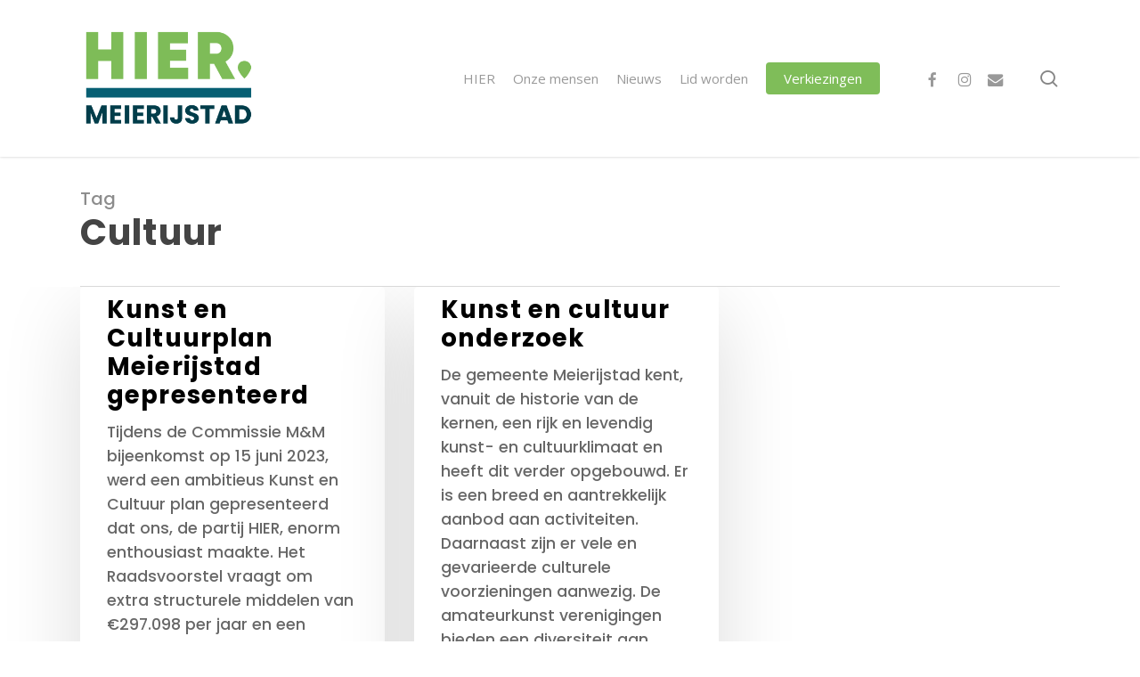

--- FILE ---
content_type: text/css; charset=UTF-8
request_url: https://www.wijzijnhier.nu/wp-content/themes/salient-child/style.css?ver=17.0.7
body_size: 1496
content:
/*
Theme Name: Salient Child Theme
Theme URI: http: //mysite.com/
Description: This is a custom child theme for Salient
Author: My Name
Author URI: http: //mysite.com/
Template: salient
Version: 0.1
*/

/* OnsQuotiënt Material Row Padding */

.material .row > .wpb_row,
.material .row .content-inner > .wpb_row,
.material .row #portfolio-extra > .wpb_row {
    padding-top: 10rem !important;
    padding-bottom: 10rem !important;
}
.material .row .row-0rem,
.material .row .content-inner > .wpb_row.row-0rem,
.material .row #portfolio-extra > .wpb_row.row-0rem{
    padding-top: 0rem !important;
    padding-bottom: 0rem !important;
}
.material .row .row-0rem-top,
.material .row .content-inner > .wpb_row.row-0rem-top,
.material .row #portfolio-extra > .wpb_row.row-0rem-top {
    padding-top: 0rem !important;
    padding-bottom: 10rem !important;
}
.material .row .row-0rem-bottom,
.material .row .content-inner > .wpb_row.row-0rem-bottom,
.material .row #portfolio-extra > .wpb_row.row-0rem-bottom {
    padding-top: 10rem !important;
    padding-bottom: 0rem !important;
}
.material .row .row-5rem,
.material .row .content-inner > .wpb_row.row-5rem,
.material .row #portfolio-extra > .wpb_row.row-5rem{
    padding-top: 5rem !important;
    padding-bottom: 5rem !important;
}
.material .row .row-20rem,
.material .row .content-inner > .wpb_row.row-20rem,
.material .row #portfolio-extra > .wpb_row.row-20rem {
    padding-top: 20rem !important;
    padding-bottom: 20rem !important;
}
.material .row .row-25rem,
.material .row .content-inner > .wpb_row.row-25rem,
.material .row #portfolio-extra > .wpb_row.row-25rem {
    padding-top: 25rem !important;
    padding-bottom: 25rem !important;
}
.material .row .row-30rem,
.material .row .content-inner > .wpb_row.row-30rem,
.material .row #portfolio-extra > .wpb_row.row-30rem {
    padding-top: 30rem !important;
    padding-bottom: 30rem !important;
}

/* dWise Typography */
html { font-size: 62.5%!important; }
body, .footer p, .footer a, .footer {
    font-size: 1.75rem!important;
    line-height: 2.75rem!important;
}

# top nav > ul > li > a , .nectar-button span {
    font-size: 1.6rem!important;
    line-height: 2.5rem!important;
}
@media (max-width: 1000px) {
    html { font-size: 68%!important; }
}
@media (max-width: 690px) {
    html { font-size: 70%!important; }
    html body h1, html body .vc_column-inner .wpb_wrapper h1.vc_custom_heading {
        font-size: 3.5rem!important;
        line-height: 4.5rem!important;
        margin-bottom: 3rem;
    }
    html body h2, html body .vc_column-inner .wpb_wrapper h2.vc_custom_heading {
        font-size: 2.75rem!important;
        line-height: 3.75rem!important;
        margin-bottom: 3rem;
    }
    html body h3, html body .vc_column-inner .wpb_wrapper h3.vc_custom_heading {
        font-size: 2rem!important;
        line-height: 3rem!important;
        margin-bottom: 2rem;
    }
    html body h4, html body .vc_column-inner .wpb_wrapper h4.vc_custom_heading {
        font-size: 2rem!important;
        line-height: 2.5rem!important;
        margin-bottom: 1.5rem;
    }
}
html body h1, html body .wpb_wrapper h1.vc_custom_heading {
    font-size: 4rem!important;
    line-height: 4.75rem!important;
    letter-spacing: 1.15px!important;
    font-weight: 900!important;
    margin-bottom: 3rem;
}
html body h2, html body .wpb_wrapper h2.vc_custom_heading {
    font-size: 3.25rem!important;
    line-height: 4rem!important;
    letter-spacing: 1.15px!important;
    font-weight: 800!important;
    margin-bottom: 3rem;
}
html body h3, html body .wpb_wrapper h3.vc_custom_heading {
    font-size: 2.75rem!important;
    line-height: 3.25rem!important;
    letter-spacing: 1.15px!important;
    font-weight: 700!important;
    margin-bottom: 2rem;
}
html body h4, html body .wpb_wrapper h4.vc_custom_heading {
    font-size: 2.25rem!important;
    line-height: 2.75rem!important;
    font-weight: 600!important;
    margin-bottom: 1.5rem;
}
html body h5, html body .wpb_wrapper h5.vc_custom_heading {
    font-size: 2rem!important;
    line-height: 2.5rem!important;
    letter-spacing: 1.15px!important;
    font-weight: 600!important;
}

ul.sub-menu li .menu-title-text {
	font-size: 1.7rem;
	line-height: 2rem;
}

#custom-footer{
    margin-top: 0 !important;
    padding: 0 !important;
}
#custom-footer .row > .vc_row { margin-top: 0 !important; }

.container-wrap { 
	min-height: 0!important; 
	margin-bottom: 0 !important;
	padding-bottom: 0 !important;
}

/* Title */
/* h2.title {
    text-shadow: 1px 2px 2px #929292;
} */

/*remove author, date and comments*/

/* For Blog page */
body .meta-author {
    display: none !important;
}
body .meta-category {
    display: none !important;
}
body .meta-comment-count {
    display: none !important;
}
/* For Blog Single Pages */
body #single-below-header {
    display: none !important;
}
/* hide date and love on masonry blog */
body #post-area.masonry article.post .post-meta {
    display: none!important;
}
article.post .content-inner {
    border-bottom: none;
}

.single-post .bottom-meta,.single-post .comments-section {
    display: none !important;
}

.single-post .row ,.single-post #post-area > article .content-inner {
    padding-bottom: 0px !important;
}

article.post .more-link span, .blog-recent .more-link span {
	font-size: inherit !important;
	padding: 12px 20px;
}
article.post .post-header h2.title a:hover {
	color: #0f5f72 !important;
}
/*Probeeroplossing scrollen*/
.nectar_team_member_overlay .team_member_details {
    max-height: 800px;
    overflow-y: scroll;
}

/* dWise Gravity Forms */
.gform_wrapper .top_label input:not(.gform_button), .gform_wrapper .top_label select {
	
	background-color: #fff !important;
	color: #333 !important;
	border: 1px solid #e4e4e4 !important;
    border-radius: 3px !important;
    box-shadow: initial !important;
    font-family: 'Open Sans'!important;
}

.gform_wrapper .top_label .ginput_container_fileupload input { 
	border: 0px!important; 
	padding: 0px!important; 
}

.gform_wrapper ul.gform_fields li.gfield textarea  { 
   
	height: 80px !important; 
	background-color: #fff !important;
	border: 1px solid #e4e4e4 !important;
    border-radius: 3px !important;
    box-shadow: initial !important;
}

.inner-row-0rem-bottom {
	margin-bottom: 0px !important;
}

html body .gform_wrapper select, html body .gform_wrapper input {
    padding: 10px !important;
}

html body .gfield_label {
/*	color: #373b3e !important;*/
/*	font-size: 1.75rem !important;*/
}

.gform_wrapper .top_label input.gform_button {
    width: 25% !important; 
	
}
	@media (max-width: 690px) {
		.gform_wrapper .top_label input.gform_button {
			width: 50% !important;
		}
	}

/*Berichten*/
@media all and (min-width: 767px) {
  #fws_61f99c0c823b1 .row-reverse {
    display: flex !important;
    flex-flow: wrap;
    flex-direction: row-reverse;
  }
}

/* Blog */
body.single-post .container-wrap.no-sidebar .post-area {
	max-width: initial!important;
}
.single .heading-title {
    display: none;
}
.container-wrap {
    padding-top: 0 !important;
}
.post .content-inner {
    padding-bottom: 0 !important;
}
.row {
    padding-bottom: 0 !important;
}

#copyright {
	padding: 20px 0 !important;
}

.article-content-wrap {
	background-color: #f3faff;
}
.excerpt {
	color: #676767 !important;
}


.post-header h3.title a,
.post-header h3.title a:visited {
	color: #0f5f72;
}
.post-header h3.title a:hover {
	color: #75d657;
}


/* Portfolio */
.work-info .vert-center p span {
	display: none;
}
.iwithtext {
	margin-bottom: 0px !important;
}
.work-item .style-1 .work-info {
	display: none;
}
.post-area.masonry .post .post-meta {
    display: none;
    margin-bottom: 0;
}

/* Kleuren */
.donkerblauw { color: #035e73; }
.nachtblauw { color: #003c4a; }
.blauw { color: #14a6de; }
.lichtblauw { color: #8bd1ed; }
.groen { color: #75d657; }
.lichtgroen { color: #bcdaa7; }
.lichtgrijs { color: #f3faff; }
.lichtergrijs { color: #f2f6f8; }
.lila { color: #8179b7; }
.donkerpaars { color: #545886; }